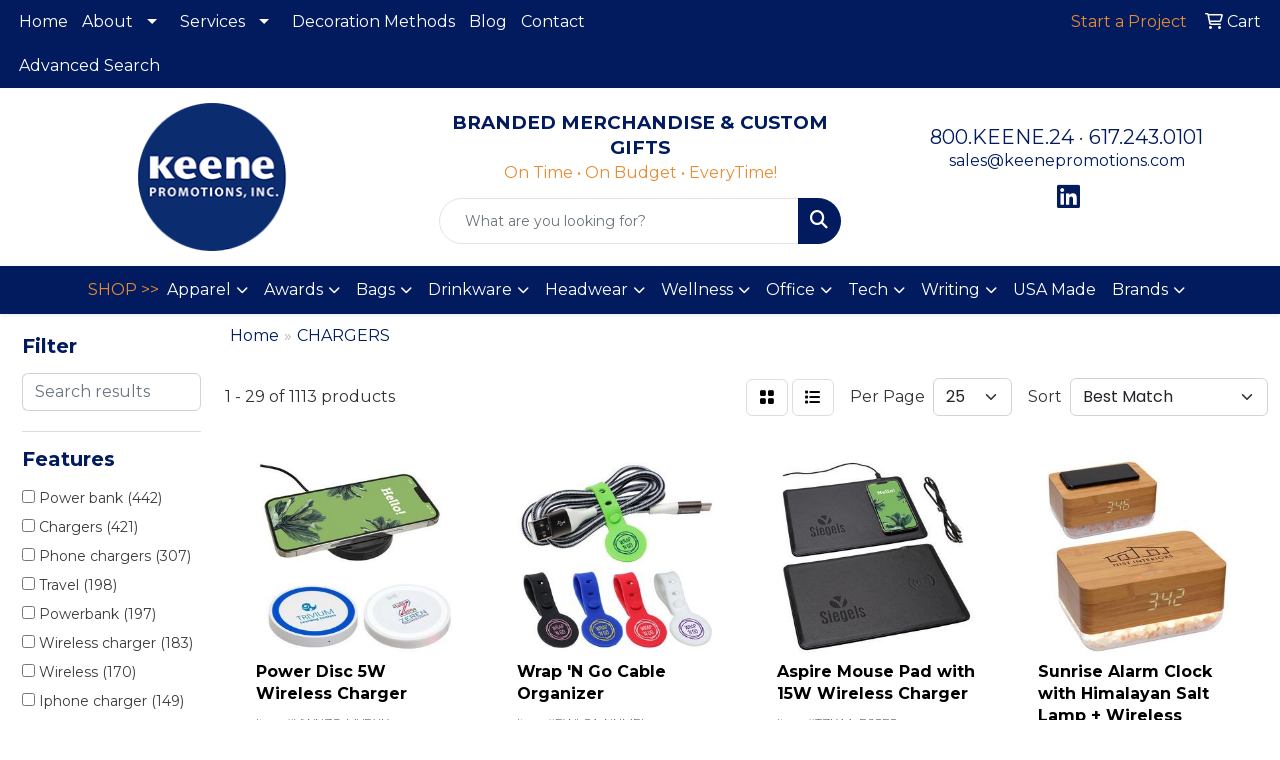

--- FILE ---
content_type: text/html
request_url: https://www.keenepromotions.com/ws/ws.dll/StartSrch?UID=1537&WENavID=16613625
body_size: 14400
content:
<!DOCTYPE html>
<html lang="en"><head>
<meta charset="utf-8">
<meta http-equiv="X-UA-Compatible" content="IE=edge">
<meta name="viewport" content="width=device-width, initial-scale=1">
<!-- The above 3 meta tags *must* come first in the head; any other head content must come *after* these tags -->


<link href="/distsite/styles/8/css/bootstrap.min.css" rel="stylesheet" />
<link href="https://fonts.googleapis.com/css?family=Open+Sans:400,600|Oswald:400,600" rel="stylesheet">
<link href="/distsite/styles/8/css/owl.carousel.min.css" rel="stylesheet">
<link href="/distsite/styles/8/css/nouislider.css" rel="stylesheet">
<!--<link href="/distsite/styles/8/css/menu.css" rel="stylesheet"/>-->
<link href="/distsite/styles/8/css/flexslider.css" rel="stylesheet">
<link href="/distsite/styles/8/css/all.min.css" rel="stylesheet">
<link href="/distsite/styles/8/css/slick/slick.css" rel="stylesheet"/>
<link href="/distsite/styles/8/css/lightbox/lightbox.css" rel="stylesheet"  />
<link href="/distsite/styles/8/css/yamm.css" rel="stylesheet" />
<!-- Custom styles for this theme -->
<link href="/we/we.dll/StyleSheet?UN=1537&Type=WETheme&TS=C45999.5764236111" rel="stylesheet">
<!-- Custom styles for this theme -->
<link href="/we/we.dll/StyleSheet?UN=1537&Type=WETheme-PS&TS=C45999.5764236111" rel="stylesheet">
<style>
body {color: #333 !important;}
#header-inner > div > div {align-items: center !important;}
.header-eight #logo img {margin-top: 0; max-height: 148px;}
.header-eight #header-text p {text-transform: none;margin-bottom: 13px;}
#ftlogo > a > img {max-height: 100px; margin-bottom: 13px;}
#social {margin-top: 10px;}
h1, h2, h3, h4, h5, h6 {font-weight: bold !important;}
#blogs {margin-top: 20px;}
#featured-collection-2 > div {padding: 0; margin: 0;}
#featured-collection-2 {padding: 30px 0 0 0;}
@media (min-width: 768px) {
#header-inner { padding: 15px 0px}
}
</style>

<link href="https://fonts.googleapis.com/css2?family=Montserrat:wght@100;200;300;400;500;600;700;800;900&display=swap" rel="stylesheet">
<style>
@keyframes fadeInUp{0%{opacity:0;transform:translateY(50%)}100%{opacity:1;transform:translateY(0)}}

.f-down,.f-up{opacity:0;transform:translateX(50%)} 

.fade-in-down,.fade-in-up{
animation-duration:.85s; 
animation-fill-mode:forwards; 
animation-iteration-count:1;
animation-timing-function:ease-in; 
}

.fade-in-up{animation-name:fadeInUp}

body {font-family: 'Montserrat', sans-serif; color: #333 !important;}
h1, h2, h3, h4, h5, h6 {text-transform: Capitalize !important; font-weight: 700;}
#header-inner > div > div {align-items: center !important;}
#header-text {text-transform: none;}
#social {margin-top: 10px;}
#featured-collection-1 > div > div > h3 {display: none;}
@media (min-width: 992px) {
.carousel-item {height: 589px;}
}


  }
}
</style>


<style>
@media (min-width: 768px) {
.modal-dialog {
    width: 600px;
    margin: 10% auto;
}
}
</style>

<!-- HTML5 shim and Respond.js for IE8 support of HTML5 elements and media queries -->
<!--[if lt IE 9]>
      <script src="https://oss.maxcdn.com/html5shiv/3.7.3/html5shiv.min.js"></script>
      <script src="https://oss.maxcdn.com/respond/1.4.2/respond.min.js"></script>
    <![endif]-->

</head>

<body style="background:#fff;">


  <!-- Slide-Out Menu -->
  <div id="filter-menu" class="filter-menu">
    <button id="close-menu" class="btn-close"></button>
    <div class="menu-content">
      
<aside class="filter-sidebar">



<div class="filter-section first">
	<h2>Filter</h2>
	 <div class="input-group mb-3">
	 <input type="text" style="border-right:0;" placeholder="Search results" class="form-control text-search-within-results" name="SearchWithinResults" value="" maxlength="100" onkeyup="HandleTextFilter(event);">
	  <label class="input-group-text" style="background-color:#fff;"><a  style="display:none;" href="javascript:void(0);" class="remove-filter" data-toggle="tooltip" title="Clear" onclick="ClearTextFilter();"><i class="far fa-times" aria-hidden="true"></i> <span class="fa-sr-only">x</span></a></label>
	</div>
</div>

<a href="javascript:void(0);" class="clear-filters"  style="display:none;" onclick="ClearDrillDown();">Clear all filters</a>

<div class="filter-section"  style="display:none;">
	<h2>Categories</h2>

	<div class="filter-list">

	 

		<!-- wrapper for more filters -->
        <div class="show-filter">

		</div><!-- showfilters -->

	</div>

		<a href="#" class="show-more"  style="display:none;" >Show more</a>
</div>


<div class="filter-section" >
	<h2>Features</h2>

		<div class="filter-list">

	  		<div class="checkbox"><label><input class="filtercheckbox" type="checkbox" name="2|Power bank" ><span> Power bank (442)</span></label></div><div class="checkbox"><label><input class="filtercheckbox" type="checkbox" name="2|Chargers" ><span> Chargers (421)</span></label></div><div class="checkbox"><label><input class="filtercheckbox" type="checkbox" name="2|Phone chargers" ><span> Phone chargers (307)</span></label></div><div class="checkbox"><label><input class="filtercheckbox" type="checkbox" name="2|Travel" ><span> Travel (198)</span></label></div><div class="checkbox"><label><input class="filtercheckbox" type="checkbox" name="2|Powerbank" ><span> Powerbank (197)</span></label></div><div class="checkbox"><label><input class="filtercheckbox" type="checkbox" name="2|Wireless charger" ><span> Wireless charger (183)</span></label></div><div class="checkbox"><label><input class="filtercheckbox" type="checkbox" name="2|Wireless" ><span> Wireless (170)</span></label></div><div class="checkbox"><label><input class="filtercheckbox" type="checkbox" name="2|Iphone charger" ><span> Iphone charger (149)</span></label></div><div class="checkbox"><label><input class="filtercheckbox" type="checkbox" name="2|Tech" ><span> Tech (148)</span></label></div><div class="checkbox"><label><input class="filtercheckbox" type="checkbox" name="2|Portable" ><span> Portable (147)</span></label></div><div class="show-filter"><div class="checkbox"><label><input class="filtercheckbox" type="checkbox" name="2|Battery pack" ><span> Battery pack (138)</span></label></div><div class="checkbox"><label><input class="filtercheckbox" type="checkbox" name="2|Battery recharger" ><span> Battery recharger (132)</span></label></div><div class="checkbox"><label><input class="filtercheckbox" type="checkbox" name="2|Charging" ><span> Charging (132)</span></label></div><div class="checkbox"><label><input class="filtercheckbox" type="checkbox" name="2|Phone battery" ><span> Phone battery (129)</span></label></div><div class="checkbox"><label><input class="filtercheckbox" type="checkbox" name="2|Power source" ><span> Power source (129)</span></label></div><div class="checkbox"><label><input class="filtercheckbox" type="checkbox" name="2|Rechargeable" ><span> Rechargeable (126)</span></label></div><div class="checkbox"><label><input class="filtercheckbox" type="checkbox" name="2|Custom power bank" ><span> Custom power bank (124)</span></label></div><div class="checkbox"><label><input class="filtercheckbox" type="checkbox" name="2|Phone" ><span> Phone (120)</span></label></div><div class="checkbox"><label><input class="filtercheckbox" type="checkbox" name="2|Qi" ><span> Qi (119)</span></label></div><div class="checkbox"><label><input class="filtercheckbox" type="checkbox" name="2|Technology" ><span> Technology (114)</span></label></div><div class="checkbox"><label><input class="filtercheckbox" type="checkbox" name="2|Usb" ><span> Usb (108)</span></label></div><div class="checkbox"><label><input class="filtercheckbox" type="checkbox" name="2|Emergency battery charger" ><span> Emergency battery charger (100)</span></label></div><div class="checkbox"><label><input class="filtercheckbox" type="checkbox" name="2|Android" ><span> Android (97)</span></label></div><div class="checkbox"><label><input class="filtercheckbox" type="checkbox" name="2|Wireless charging pad" ><span> Wireless charging pad (96)</span></label></div><div class="checkbox"><label><input class="filtercheckbox" type="checkbox" name="2|Battery" ><span> Battery (89)</span></label></div><div class="checkbox"><label><input class="filtercheckbox" type="checkbox" name="2|Qi charger" ><span> Qi charger (86)</span></label></div><div class="checkbox"><label><input class="filtercheckbox" type="checkbox" name="2|Mobile" ><span> Mobile (79)</span></label></div><div class="checkbox"><label><input class="filtercheckbox" type="checkbox" name="2|Charge" ><span> Charge (74)</span></label></div><div class="checkbox"><label><input class="filtercheckbox" type="checkbox" name="2|Office" ><span> Office (66)</span></label></div><div class="checkbox"><label><input class="filtercheckbox" type="checkbox" name="2|Wireless phone charger" ><span> Wireless phone charger (62)</span></label></div><div class="checkbox"><label><input class="filtercheckbox" type="checkbox" name="2|Power" ><span> Power (60)</span></label></div><div class="checkbox"><label><input class="filtercheckbox" type="checkbox" name="2|Customized wireless charger" ><span> Customized wireless charger (59)</span></label></div><div class="checkbox"><label><input class="filtercheckbox" type="checkbox" name="2|Phone charger wireless" ><span> Phone charger wireless (58)</span></label></div><div class="checkbox"><label><input class="filtercheckbox" type="checkbox" name="2|Large imprint wireless charger" ><span> Large imprint wireless charger (55)</span></label></div><div class="checkbox"><label><input class="filtercheckbox" type="checkbox" name="2|Iphone" ><span> Iphone (54)</span></label></div><div class="checkbox"><label><input class="filtercheckbox" type="checkbox" name="2|Power pack" ><span> Power pack (53)</span></label></div><div class="checkbox"><label><input class="filtercheckbox" type="checkbox" name="2|Cable" ><span> Cable (52)</span></label></div><div class="checkbox"><label><input class="filtercheckbox" type="checkbox" name="2|Wall charger" ><span> Wall charger (51)</span></label></div><div class="checkbox"><label><input class="filtercheckbox" type="checkbox" name="2|Recharge" ><span> Recharge (49)</span></label></div><div class="checkbox"><label><input class="filtercheckbox" type="checkbox" name="2|Portable charger" ><span> Portable charger (47)</span></label></div><div class="checkbox"><label><input class="filtercheckbox" type="checkbox" name="2|Tablet" ><span> Tablet (47)</span></label></div><div class="checkbox"><label><input class="filtercheckbox" type="checkbox" name="2|Charging cable" ><span> Charging cable (46)</span></label></div><div class="checkbox"><label><input class="filtercheckbox" type="checkbox" name="2|Magsafe" ><span> Magsafe (40)</span></label></div><div class="checkbox"><label><input class="filtercheckbox" type="checkbox" name="2|Home" ><span> Home (39)</span></label></div><div class="checkbox"><label><input class="filtercheckbox" type="checkbox" name="2|Phone adapter" ><span> Phone adapter (37)</span></label></div><div class="checkbox"><label><input class="filtercheckbox" type="checkbox" name="2|Apple-compatible" ><span> Apple-compatible (36)</span></label></div><div class="checkbox"><label><input class="filtercheckbox" type="checkbox" name="2|Charging pad" ><span> Charging pad (36)</span></label></div><div class="checkbox"><label><input class="filtercheckbox" type="checkbox" name="2|Electronics" ><span> Electronics (34)</span></label></div><div class="checkbox"><label><input class="filtercheckbox" type="checkbox" name="2|Emergency" ><span> Emergency (34)</span></label></div><div class="checkbox"><label><input class="filtercheckbox" type="checkbox" name="2|Gift" ><span> Gift (33)</span></label></div></div>

			<!-- wrapper for more filters -->
			<div class="show-filter">

			</div><!-- showfilters -->
 		</div>
		<a href="#" class="show-more"  >Show more</a>


</div>


<div class="filter-section" >
	<h2>Colors</h2>

		<div class="filter-list">

		  	<div class="checkbox"><label><input class="filtercheckbox" type="checkbox" name="1|Black" ><span> Black (593)</span></label></div><div class="checkbox"><label><input class="filtercheckbox" type="checkbox" name="1|White" ><span> White (455)</span></label></div><div class="checkbox"><label><input class="filtercheckbox" type="checkbox" name="1|Blue" ><span> Blue (93)</span></label></div><div class="checkbox"><label><input class="filtercheckbox" type="checkbox" name="1|Red" ><span> Red (74)</span></label></div><div class="checkbox"><label><input class="filtercheckbox" type="checkbox" name="1|Silver" ><span> Silver (52)</span></label></div><div class="checkbox"><label><input class="filtercheckbox" type="checkbox" name="1|Gray" ><span> Gray (49)</span></label></div><div class="checkbox"><label><input class="filtercheckbox" type="checkbox" name="1|Bamboo" ><span> Bamboo (27)</span></label></div><div class="checkbox"><label><input class="filtercheckbox" type="checkbox" name="1|Orange" ><span> Orange (17)</span></label></div><div class="checkbox"><label><input class="filtercheckbox" type="checkbox" name="1|Green" ><span> Green (12)</span></label></div><div class="checkbox"><label><input class="filtercheckbox" type="checkbox" name="1|Clear" ><span> Clear (11)</span></label></div><div class="show-filter"><div class="checkbox"><label><input class="filtercheckbox" type="checkbox" name="1|Lime green" ><span> Lime green (11)</span></label></div><div class="checkbox"><label><input class="filtercheckbox" type="checkbox" name="1|Navy blue" ><span> Navy blue (11)</span></label></div><div class="checkbox"><label><input class="filtercheckbox" type="checkbox" name="1|Black/gray" ><span> Black/gray (10)</span></label></div><div class="checkbox"><label><input class="filtercheckbox" type="checkbox" name="1|Natural" ><span> Natural (10)</span></label></div><div class="checkbox"><label><input class="filtercheckbox" type="checkbox" name="1|Royal blue" ><span> Royal blue (9)</span></label></div><div class="checkbox"><label><input class="filtercheckbox" type="checkbox" name="1|Tan" ><span> Tan (9)</span></label></div><div class="checkbox"><label><input class="filtercheckbox" type="checkbox" name="1|Lime" ><span> Lime (8)</span></label></div><div class="checkbox"><label><input class="filtercheckbox" type="checkbox" name="1|Red/white" ><span> Red/white (8)</span></label></div><div class="checkbox"><label><input class="filtercheckbox" type="checkbox" name="1|Gunmetal" ><span> Gunmetal (7)</span></label></div><div class="checkbox"><label><input class="filtercheckbox" type="checkbox" name="1|Purple" ><span> Purple (6)</span></label></div><div class="checkbox"><label><input class="filtercheckbox" type="checkbox" name="1|Sorrell brown" ><span> Sorrell brown (6)</span></label></div><div class="checkbox"><label><input class="filtercheckbox" type="checkbox" name="1|Yellow" ><span> Yellow (6)</span></label></div><div class="checkbox"><label><input class="filtercheckbox" type="checkbox" name="1|Abbey" ><span> Abbey (5)</span></label></div><div class="checkbox"><label><input class="filtercheckbox" type="checkbox" name="1|Gold" ><span> Gold (5)</span></label></div><div class="checkbox"><label><input class="filtercheckbox" type="checkbox" name="1|Lime green/white" ><span> Lime green/white (5)</span></label></div><div class="checkbox"><label><input class="filtercheckbox" type="checkbox" name="1|Navy" ><span> Navy (5)</span></label></div><div class="checkbox"><label><input class="filtercheckbox" type="checkbox" name="1|Wood" ><span> Wood (5)</span></label></div><div class="checkbox"><label><input class="filtercheckbox" type="checkbox" name="1|Black/silver" ><span> Black/silver (4)</span></label></div><div class="checkbox"><label><input class="filtercheckbox" type="checkbox" name="1|Brown" ><span> Brown (4)</span></label></div><div class="checkbox"><label><input class="filtercheckbox" type="checkbox" name="1|Charcoal heather gray" ><span> Charcoal heather gray (4)</span></label></div><div class="checkbox"><label><input class="filtercheckbox" type="checkbox" name="1|Cool gray" ><span> Cool gray (4)</span></label></div><div class="checkbox"><label><input class="filtercheckbox" type="checkbox" name="1|Muddy waters" ><span> Muddy waters (4)</span></label></div><div class="checkbox"><label><input class="filtercheckbox" type="checkbox" name="1|Orange/white" ><span> Orange/white (4)</span></label></div><div class="checkbox"><label><input class="filtercheckbox" type="checkbox" name="1|Royal" ><span> Royal (4)</span></label></div><div class="checkbox"><label><input class="filtercheckbox" type="checkbox" name="1|Royal blue/white" ><span> Royal blue/white (4)</span></label></div><div class="checkbox"><label><input class="filtercheckbox" type="checkbox" name="1|2in1 plug" ><span> 2in1 plug (3)</span></label></div><div class="checkbox"><label><input class="filtercheckbox" type="checkbox" name="1|Bamboo brown" ><span> Bamboo brown (3)</span></label></div><div class="checkbox"><label><input class="filtercheckbox" type="checkbox" name="1|Beige" ><span> Beige (3)</span></label></div><div class="checkbox"><label><input class="filtercheckbox" type="checkbox" name="1|Black scx card" ><span> Black scx card (3)</span></label></div><div class="checkbox"><label><input class="filtercheckbox" type="checkbox" name="1|Black/white" ><span> Black/white (3)</span></label></div><div class="checkbox"><label><input class="filtercheckbox" type="checkbox" name="1|Blue/silver" ><span> Blue/silver (3)</span></label></div><div class="checkbox"><label><input class="filtercheckbox" type="checkbox" name="1|Blue/white" ><span> Blue/white (3)</span></label></div><div class="checkbox"><label><input class="filtercheckbox" type="checkbox" name="1|Charcoal" ><span> Charcoal (3)</span></label></div><div class="checkbox"><label><input class="filtercheckbox" type="checkbox" name="1|Custom col" ><span> Custom col (3)</span></label></div><div class="checkbox"><label><input class="filtercheckbox" type="checkbox" name="1|Custom col card" ><span> Custom col card (3)</span></label></div><div class="checkbox"><label><input class="filtercheckbox" type="checkbox" name="1|Dark gray" ><span> Dark gray (3)</span></label></div><div class="checkbox"><label><input class="filtercheckbox" type="checkbox" name="1|Pink" ><span> Pink (3)</span></label></div><div class="checkbox"><label><input class="filtercheckbox" type="checkbox" name="1|Sandstone cream" ><span> Sandstone cream (3)</span></label></div><div class="checkbox"><label><input class="filtercheckbox" type="checkbox" name="1|Timberwolf" ><span> Timberwolf (3)</span></label></div><div class="checkbox"><label><input class="filtercheckbox" type="checkbox" name="1|Usb" ><span> Usb (3)</span></label></div></div>


			<!-- wrapper for more filters -->
			<div class="show-filter">

			</div><!-- showfilters -->

		  </div>

		<a href="#" class="show-more"  >Show more</a>
</div>


<div class="filter-section"  >
	<h2>Price Range</h2>
	<div class="filter-price-wrap">
		<div class="filter-price-inner">
			<div class="input-group">
				<span class="input-group-text input-group-text-white">$</span>
				<input type="text" class="form-control form-control-sm filter-min-prices" name="min-prices" value="" placeholder="Min" onkeyup="HandlePriceFilter(event);">
			</div>
			<div class="input-group">
				<span class="input-group-text input-group-text-white">$</span>
				<input type="text" class="form-control form-control-sm filter-max-prices" name="max-prices" value="" placeholder="Max" onkeyup="HandlePriceFilter(event);">
			</div>
		</div>
		<a href="javascript:void(0)" onclick="SetPriceFilter();" ><i class="fa-solid fa-chevron-right"></i></a>
	</div>
</div>

<div class="filter-section"   >
	<h2>Quantity</h2>
	<div class="filter-price-wrap mb-2">
		<input type="text" class="form-control form-control-sm filter-quantity" value="" placeholder="Qty" onkeyup="HandleQuantityFilter(event);">
		<a href="javascript:void(0)" onclick="SetQuantityFilter();"><i class="fa-solid fa-chevron-right"></i></a>
	</div>
</div>




	</aside>

    </div>
</div>




	<div class="container-fluid">
		<div class="row">

			<div class="col-md-3 col-lg-2">
        <div class="d-none d-md-block">
          <div id="desktop-filter">
            
<aside class="filter-sidebar">



<div class="filter-section first">
	<h2>Filter</h2>
	 <div class="input-group mb-3">
	 <input type="text" style="border-right:0;" placeholder="Search results" class="form-control text-search-within-results" name="SearchWithinResults" value="" maxlength="100" onkeyup="HandleTextFilter(event);">
	  <label class="input-group-text" style="background-color:#fff;"><a  style="display:none;" href="javascript:void(0);" class="remove-filter" data-toggle="tooltip" title="Clear" onclick="ClearTextFilter();"><i class="far fa-times" aria-hidden="true"></i> <span class="fa-sr-only">x</span></a></label>
	</div>
</div>

<a href="javascript:void(0);" class="clear-filters"  style="display:none;" onclick="ClearDrillDown();">Clear all filters</a>

<div class="filter-section"  style="display:none;">
	<h2>Categories</h2>

	<div class="filter-list">

	 

		<!-- wrapper for more filters -->
        <div class="show-filter">

		</div><!-- showfilters -->

	</div>

		<a href="#" class="show-more"  style="display:none;" >Show more</a>
</div>


<div class="filter-section" >
	<h2>Features</h2>

		<div class="filter-list">

	  		<div class="checkbox"><label><input class="filtercheckbox" type="checkbox" name="2|Power bank" ><span> Power bank (442)</span></label></div><div class="checkbox"><label><input class="filtercheckbox" type="checkbox" name="2|Chargers" ><span> Chargers (421)</span></label></div><div class="checkbox"><label><input class="filtercheckbox" type="checkbox" name="2|Phone chargers" ><span> Phone chargers (307)</span></label></div><div class="checkbox"><label><input class="filtercheckbox" type="checkbox" name="2|Travel" ><span> Travel (198)</span></label></div><div class="checkbox"><label><input class="filtercheckbox" type="checkbox" name="2|Powerbank" ><span> Powerbank (197)</span></label></div><div class="checkbox"><label><input class="filtercheckbox" type="checkbox" name="2|Wireless charger" ><span> Wireless charger (183)</span></label></div><div class="checkbox"><label><input class="filtercheckbox" type="checkbox" name="2|Wireless" ><span> Wireless (170)</span></label></div><div class="checkbox"><label><input class="filtercheckbox" type="checkbox" name="2|Iphone charger" ><span> Iphone charger (149)</span></label></div><div class="checkbox"><label><input class="filtercheckbox" type="checkbox" name="2|Tech" ><span> Tech (148)</span></label></div><div class="checkbox"><label><input class="filtercheckbox" type="checkbox" name="2|Portable" ><span> Portable (147)</span></label></div><div class="show-filter"><div class="checkbox"><label><input class="filtercheckbox" type="checkbox" name="2|Battery pack" ><span> Battery pack (138)</span></label></div><div class="checkbox"><label><input class="filtercheckbox" type="checkbox" name="2|Battery recharger" ><span> Battery recharger (132)</span></label></div><div class="checkbox"><label><input class="filtercheckbox" type="checkbox" name="2|Charging" ><span> Charging (132)</span></label></div><div class="checkbox"><label><input class="filtercheckbox" type="checkbox" name="2|Phone battery" ><span> Phone battery (129)</span></label></div><div class="checkbox"><label><input class="filtercheckbox" type="checkbox" name="2|Power source" ><span> Power source (129)</span></label></div><div class="checkbox"><label><input class="filtercheckbox" type="checkbox" name="2|Rechargeable" ><span> Rechargeable (126)</span></label></div><div class="checkbox"><label><input class="filtercheckbox" type="checkbox" name="2|Custom power bank" ><span> Custom power bank (124)</span></label></div><div class="checkbox"><label><input class="filtercheckbox" type="checkbox" name="2|Phone" ><span> Phone (120)</span></label></div><div class="checkbox"><label><input class="filtercheckbox" type="checkbox" name="2|Qi" ><span> Qi (119)</span></label></div><div class="checkbox"><label><input class="filtercheckbox" type="checkbox" name="2|Technology" ><span> Technology (114)</span></label></div><div class="checkbox"><label><input class="filtercheckbox" type="checkbox" name="2|Usb" ><span> Usb (108)</span></label></div><div class="checkbox"><label><input class="filtercheckbox" type="checkbox" name="2|Emergency battery charger" ><span> Emergency battery charger (100)</span></label></div><div class="checkbox"><label><input class="filtercheckbox" type="checkbox" name="2|Android" ><span> Android (97)</span></label></div><div class="checkbox"><label><input class="filtercheckbox" type="checkbox" name="2|Wireless charging pad" ><span> Wireless charging pad (96)</span></label></div><div class="checkbox"><label><input class="filtercheckbox" type="checkbox" name="2|Battery" ><span> Battery (89)</span></label></div><div class="checkbox"><label><input class="filtercheckbox" type="checkbox" name="2|Qi charger" ><span> Qi charger (86)</span></label></div><div class="checkbox"><label><input class="filtercheckbox" type="checkbox" name="2|Mobile" ><span> Mobile (79)</span></label></div><div class="checkbox"><label><input class="filtercheckbox" type="checkbox" name="2|Charge" ><span> Charge (74)</span></label></div><div class="checkbox"><label><input class="filtercheckbox" type="checkbox" name="2|Office" ><span> Office (66)</span></label></div><div class="checkbox"><label><input class="filtercheckbox" type="checkbox" name="2|Wireless phone charger" ><span> Wireless phone charger (62)</span></label></div><div class="checkbox"><label><input class="filtercheckbox" type="checkbox" name="2|Power" ><span> Power (60)</span></label></div><div class="checkbox"><label><input class="filtercheckbox" type="checkbox" name="2|Customized wireless charger" ><span> Customized wireless charger (59)</span></label></div><div class="checkbox"><label><input class="filtercheckbox" type="checkbox" name="2|Phone charger wireless" ><span> Phone charger wireless (58)</span></label></div><div class="checkbox"><label><input class="filtercheckbox" type="checkbox" name="2|Large imprint wireless charger" ><span> Large imprint wireless charger (55)</span></label></div><div class="checkbox"><label><input class="filtercheckbox" type="checkbox" name="2|Iphone" ><span> Iphone (54)</span></label></div><div class="checkbox"><label><input class="filtercheckbox" type="checkbox" name="2|Power pack" ><span> Power pack (53)</span></label></div><div class="checkbox"><label><input class="filtercheckbox" type="checkbox" name="2|Cable" ><span> Cable (52)</span></label></div><div class="checkbox"><label><input class="filtercheckbox" type="checkbox" name="2|Wall charger" ><span> Wall charger (51)</span></label></div><div class="checkbox"><label><input class="filtercheckbox" type="checkbox" name="2|Recharge" ><span> Recharge (49)</span></label></div><div class="checkbox"><label><input class="filtercheckbox" type="checkbox" name="2|Portable charger" ><span> Portable charger (47)</span></label></div><div class="checkbox"><label><input class="filtercheckbox" type="checkbox" name="2|Tablet" ><span> Tablet (47)</span></label></div><div class="checkbox"><label><input class="filtercheckbox" type="checkbox" name="2|Charging cable" ><span> Charging cable (46)</span></label></div><div class="checkbox"><label><input class="filtercheckbox" type="checkbox" name="2|Magsafe" ><span> Magsafe (40)</span></label></div><div class="checkbox"><label><input class="filtercheckbox" type="checkbox" name="2|Home" ><span> Home (39)</span></label></div><div class="checkbox"><label><input class="filtercheckbox" type="checkbox" name="2|Phone adapter" ><span> Phone adapter (37)</span></label></div><div class="checkbox"><label><input class="filtercheckbox" type="checkbox" name="2|Apple-compatible" ><span> Apple-compatible (36)</span></label></div><div class="checkbox"><label><input class="filtercheckbox" type="checkbox" name="2|Charging pad" ><span> Charging pad (36)</span></label></div><div class="checkbox"><label><input class="filtercheckbox" type="checkbox" name="2|Electronics" ><span> Electronics (34)</span></label></div><div class="checkbox"><label><input class="filtercheckbox" type="checkbox" name="2|Emergency" ><span> Emergency (34)</span></label></div><div class="checkbox"><label><input class="filtercheckbox" type="checkbox" name="2|Gift" ><span> Gift (33)</span></label></div></div>

			<!-- wrapper for more filters -->
			<div class="show-filter">

			</div><!-- showfilters -->
 		</div>
		<a href="#" class="show-more"  >Show more</a>


</div>


<div class="filter-section" >
	<h2>Colors</h2>

		<div class="filter-list">

		  	<div class="checkbox"><label><input class="filtercheckbox" type="checkbox" name="1|Black" ><span> Black (593)</span></label></div><div class="checkbox"><label><input class="filtercheckbox" type="checkbox" name="1|White" ><span> White (455)</span></label></div><div class="checkbox"><label><input class="filtercheckbox" type="checkbox" name="1|Blue" ><span> Blue (93)</span></label></div><div class="checkbox"><label><input class="filtercheckbox" type="checkbox" name="1|Red" ><span> Red (74)</span></label></div><div class="checkbox"><label><input class="filtercheckbox" type="checkbox" name="1|Silver" ><span> Silver (52)</span></label></div><div class="checkbox"><label><input class="filtercheckbox" type="checkbox" name="1|Gray" ><span> Gray (49)</span></label></div><div class="checkbox"><label><input class="filtercheckbox" type="checkbox" name="1|Bamboo" ><span> Bamboo (27)</span></label></div><div class="checkbox"><label><input class="filtercheckbox" type="checkbox" name="1|Orange" ><span> Orange (17)</span></label></div><div class="checkbox"><label><input class="filtercheckbox" type="checkbox" name="1|Green" ><span> Green (12)</span></label></div><div class="checkbox"><label><input class="filtercheckbox" type="checkbox" name="1|Clear" ><span> Clear (11)</span></label></div><div class="show-filter"><div class="checkbox"><label><input class="filtercheckbox" type="checkbox" name="1|Lime green" ><span> Lime green (11)</span></label></div><div class="checkbox"><label><input class="filtercheckbox" type="checkbox" name="1|Navy blue" ><span> Navy blue (11)</span></label></div><div class="checkbox"><label><input class="filtercheckbox" type="checkbox" name="1|Black/gray" ><span> Black/gray (10)</span></label></div><div class="checkbox"><label><input class="filtercheckbox" type="checkbox" name="1|Natural" ><span> Natural (10)</span></label></div><div class="checkbox"><label><input class="filtercheckbox" type="checkbox" name="1|Royal blue" ><span> Royal blue (9)</span></label></div><div class="checkbox"><label><input class="filtercheckbox" type="checkbox" name="1|Tan" ><span> Tan (9)</span></label></div><div class="checkbox"><label><input class="filtercheckbox" type="checkbox" name="1|Lime" ><span> Lime (8)</span></label></div><div class="checkbox"><label><input class="filtercheckbox" type="checkbox" name="1|Red/white" ><span> Red/white (8)</span></label></div><div class="checkbox"><label><input class="filtercheckbox" type="checkbox" name="1|Gunmetal" ><span> Gunmetal (7)</span></label></div><div class="checkbox"><label><input class="filtercheckbox" type="checkbox" name="1|Purple" ><span> Purple (6)</span></label></div><div class="checkbox"><label><input class="filtercheckbox" type="checkbox" name="1|Sorrell brown" ><span> Sorrell brown (6)</span></label></div><div class="checkbox"><label><input class="filtercheckbox" type="checkbox" name="1|Yellow" ><span> Yellow (6)</span></label></div><div class="checkbox"><label><input class="filtercheckbox" type="checkbox" name="1|Abbey" ><span> Abbey (5)</span></label></div><div class="checkbox"><label><input class="filtercheckbox" type="checkbox" name="1|Gold" ><span> Gold (5)</span></label></div><div class="checkbox"><label><input class="filtercheckbox" type="checkbox" name="1|Lime green/white" ><span> Lime green/white (5)</span></label></div><div class="checkbox"><label><input class="filtercheckbox" type="checkbox" name="1|Navy" ><span> Navy (5)</span></label></div><div class="checkbox"><label><input class="filtercheckbox" type="checkbox" name="1|Wood" ><span> Wood (5)</span></label></div><div class="checkbox"><label><input class="filtercheckbox" type="checkbox" name="1|Black/silver" ><span> Black/silver (4)</span></label></div><div class="checkbox"><label><input class="filtercheckbox" type="checkbox" name="1|Brown" ><span> Brown (4)</span></label></div><div class="checkbox"><label><input class="filtercheckbox" type="checkbox" name="1|Charcoal heather gray" ><span> Charcoal heather gray (4)</span></label></div><div class="checkbox"><label><input class="filtercheckbox" type="checkbox" name="1|Cool gray" ><span> Cool gray (4)</span></label></div><div class="checkbox"><label><input class="filtercheckbox" type="checkbox" name="1|Muddy waters" ><span> Muddy waters (4)</span></label></div><div class="checkbox"><label><input class="filtercheckbox" type="checkbox" name="1|Orange/white" ><span> Orange/white (4)</span></label></div><div class="checkbox"><label><input class="filtercheckbox" type="checkbox" name="1|Royal" ><span> Royal (4)</span></label></div><div class="checkbox"><label><input class="filtercheckbox" type="checkbox" name="1|Royal blue/white" ><span> Royal blue/white (4)</span></label></div><div class="checkbox"><label><input class="filtercheckbox" type="checkbox" name="1|2in1 plug" ><span> 2in1 plug (3)</span></label></div><div class="checkbox"><label><input class="filtercheckbox" type="checkbox" name="1|Bamboo brown" ><span> Bamboo brown (3)</span></label></div><div class="checkbox"><label><input class="filtercheckbox" type="checkbox" name="1|Beige" ><span> Beige (3)</span></label></div><div class="checkbox"><label><input class="filtercheckbox" type="checkbox" name="1|Black scx card" ><span> Black scx card (3)</span></label></div><div class="checkbox"><label><input class="filtercheckbox" type="checkbox" name="1|Black/white" ><span> Black/white (3)</span></label></div><div class="checkbox"><label><input class="filtercheckbox" type="checkbox" name="1|Blue/silver" ><span> Blue/silver (3)</span></label></div><div class="checkbox"><label><input class="filtercheckbox" type="checkbox" name="1|Blue/white" ><span> Blue/white (3)</span></label></div><div class="checkbox"><label><input class="filtercheckbox" type="checkbox" name="1|Charcoal" ><span> Charcoal (3)</span></label></div><div class="checkbox"><label><input class="filtercheckbox" type="checkbox" name="1|Custom col" ><span> Custom col (3)</span></label></div><div class="checkbox"><label><input class="filtercheckbox" type="checkbox" name="1|Custom col card" ><span> Custom col card (3)</span></label></div><div class="checkbox"><label><input class="filtercheckbox" type="checkbox" name="1|Dark gray" ><span> Dark gray (3)</span></label></div><div class="checkbox"><label><input class="filtercheckbox" type="checkbox" name="1|Pink" ><span> Pink (3)</span></label></div><div class="checkbox"><label><input class="filtercheckbox" type="checkbox" name="1|Sandstone cream" ><span> Sandstone cream (3)</span></label></div><div class="checkbox"><label><input class="filtercheckbox" type="checkbox" name="1|Timberwolf" ><span> Timberwolf (3)</span></label></div><div class="checkbox"><label><input class="filtercheckbox" type="checkbox" name="1|Usb" ><span> Usb (3)</span></label></div></div>


			<!-- wrapper for more filters -->
			<div class="show-filter">

			</div><!-- showfilters -->

		  </div>

		<a href="#" class="show-more"  >Show more</a>
</div>


<div class="filter-section"  >
	<h2>Price Range</h2>
	<div class="filter-price-wrap">
		<div class="filter-price-inner">
			<div class="input-group">
				<span class="input-group-text input-group-text-white">$</span>
				<input type="text" class="form-control form-control-sm filter-min-prices" name="min-prices" value="" placeholder="Min" onkeyup="HandlePriceFilter(event);">
			</div>
			<div class="input-group">
				<span class="input-group-text input-group-text-white">$</span>
				<input type="text" class="form-control form-control-sm filter-max-prices" name="max-prices" value="" placeholder="Max" onkeyup="HandlePriceFilter(event);">
			</div>
		</div>
		<a href="javascript:void(0)" onclick="SetPriceFilter();" ><i class="fa-solid fa-chevron-right"></i></a>
	</div>
</div>

<div class="filter-section"   >
	<h2>Quantity</h2>
	<div class="filter-price-wrap mb-2">
		<input type="text" class="form-control form-control-sm filter-quantity" value="" placeholder="Qty" onkeyup="HandleQuantityFilter(event);">
		<a href="javascript:void(0)" onclick="SetQuantityFilter();"><i class="fa-solid fa-chevron-right"></i></a>
	</div>
</div>




	</aside>

          </div>
        </div>
			</div>

			<div class="col-md-9 col-lg-10">
				

				<ol class="breadcrumb"  >
              		<li><a href="https://www.keenepromotions.com" target="_top">Home</a></li>
             	 	<li class="active">CHARGERS</li>
            	</ol>




				<div id="product-list-controls">

				
						<div class="d-flex align-items-center justify-content-between">
							<div class="d-none d-md-block me-3">
								1 - 29 of  1113 <span class="d-none d-lg-inline">products</span>
							</div>
					  
						  <!-- Right Aligned Controls -->
						  <div class="product-controls-right d-flex align-items-center">
       
              <button id="show-filter-button" class="btn btn-control d-block d-md-none"><i class="fa-solid fa-filter" aria-hidden="true"></i></button>

							
							<span class="me-3">
								<a href="/ws/ws.dll/StartSrch?UID=1537&WENavID=16613625&View=T&ST=26013118345452449252411395" class="btn btn-control grid" title="Change to Grid View"><i class="fa-solid fa-grid-2" aria-hidden="true"></i>  <span class="fa-sr-only">Grid</span></a>
								<a href="/ws/ws.dll/StartSrch?UID=1537&WENavID=16613625&View=L&ST=26013118345452449252411395" class="btn btn-control" title="Change to List View"><i class="fa-solid fa-list"></i> <span class="fa-sr-only">List</span></a>
							</span>
							
					  
							<!-- Number of Items Per Page -->
							<div class="me-2 d-none d-lg-block">
								<label>Per Page</label>
							</div>
							<div class="me-3 d-none d-md-block">
								<select class="form-select notranslate" onchange="GoToNewURL(this);" aria-label="Items per page">
									<option value="/ws/ws.dll/StartSrch?UID=1537&WENavID=16613625&ST=26013118345452449252411395&PPP=10" >10</option><option value="/ws/ws.dll/StartSrch?UID=1537&WENavID=16613625&ST=26013118345452449252411395&PPP=25" selected>25</option><option value="/ws/ws.dll/StartSrch?UID=1537&WENavID=16613625&ST=26013118345452449252411395&PPP=50" >50</option><option value="/ws/ws.dll/StartSrch?UID=1537&WENavID=16613625&ST=26013118345452449252411395&PPP=100" >100</option><option value="/ws/ws.dll/StartSrch?UID=1537&WENavID=16613625&ST=26013118345452449252411395&PPP=250" >250</option>
								
								</select>
							</div>
					  
							<!-- Sort By -->
							<div class="d-none d-lg-block me-2">
								<label>Sort</label>
							</div>
							<div>
								<select class="form-select" onchange="GoToNewURL(this);">
									<option value="/ws/ws.dll/StartSrch?UID=1537&WENavID=16613625&Sort=0">Best Match</option><option value="/ws/ws.dll/StartSrch?UID=1537&WENavID=16613625&Sort=3">Most Popular</option><option value="/ws/ws.dll/StartSrch?UID=1537&WENavID=16613625&Sort=1">Price (Low to High)</option><option value="/ws/ws.dll/StartSrch?UID=1537&WENavID=16613625&Sort=2">Price (High to Low)</option>
								 </select>
							</div>
						  </div>
						</div>

			  </div>

				<!-- Product Results List -->
				<ul class="thumbnail-list"><a name="0" href="#" alt="Item 0"></a>
<li>
 <a href="https://www.keenepromotions.com/p/VWNZG-MYRXK/power-disc-5w-wireless-charger" target="_parent" alt="Power Disc 5W Wireless Charger">
 <div class="pr-list-grid">
		<img class="img-responsive" src="/ws/ws.dll/QPic?SN=60462&P=715917636&I=0&PX=300" alt="Power Disc 5W Wireless Charger">
		<p class="pr-name">Power Disc 5W Wireless Charger</p>
		<div class="pr-meta-row">
			<div class="product-reviews"  style="display:none;">
				<div class="rating-stars">
				<i class="fa-solid fa-star-sharp active" aria-hidden="true"></i><i class="fa-solid fa-star-sharp active" aria-hidden="true"></i><i class="fa-solid fa-star-sharp active" aria-hidden="true"></i><i class="fa-solid fa-star-sharp active" aria-hidden="true"></i><i class="fa-solid fa-star-sharp active" aria-hidden="true"></i>
				</div>
				<span class="rating-count">(2)</span>
			</div>
			
		</div>
		<p class="pr-number"  ><span class="notranslate">Item #VWNZG-MYRXK</span></p>
		<p class="pr-price"  ><span class="notranslate">$5.90</span> - <span class="notranslate">$6.75</span></p>
 </div>
 </a>
</li>
<a name="1" href="#" alt="Item 1"></a>
<li>
 <a href="https://www.keenepromotions.com/p/EWLCA-NNMEI/wrap-n-go-cable-organizer" target="_parent" alt="Wrap 'N Go Cable Organizer">
 <div class="pr-list-grid">
		<img class="img-responsive" src="/ws/ws.dll/QPic?SN=60462&P=386177400&I=0&PX=300" alt="Wrap 'N Go Cable Organizer">
		<p class="pr-name">Wrap 'N Go Cable Organizer</p>
		<div class="pr-meta-row">
			<div class="product-reviews"  style="display:none;">
				<div class="rating-stars">
				<i class="fa-solid fa-star-sharp" aria-hidden="true"></i><i class="fa-solid fa-star-sharp" aria-hidden="true"></i><i class="fa-solid fa-star-sharp" aria-hidden="true"></i><i class="fa-solid fa-star-sharp" aria-hidden="true"></i><i class="fa-solid fa-star-sharp" aria-hidden="true"></i>
				</div>
				<span class="rating-count">(0)</span>
			</div>
			
		</div>
		<p class="pr-number"  ><span class="notranslate">Item #EWLCA-NNMEI</span></p>
		<p class="pr-price"  ><span class="notranslate">$0.83</span> - <span class="notranslate">$1.00</span></p>
 </div>
 </a>
</li>
<a name="2" href="#" alt="Item 2"></a>
<li>
 <a href="https://www.keenepromotions.com/p/TZKAA-PJCFO/aspire-mouse-pad-with-15w-wireless-charger" target="_parent" alt="Aspire Mouse Pad with 15W Wireless Charger">
 <div class="pr-list-grid">
		<img class="img-responsive" src="/ws/ws.dll/QPic?SN=60462&P=927014320&I=0&PX=300" alt="Aspire Mouse Pad with 15W Wireless Charger">
		<p class="pr-name">Aspire Mouse Pad with 15W Wireless Charger</p>
		<div class="pr-meta-row">
			<div class="product-reviews"  style="display:none;">
				<div class="rating-stars">
				<i class="fa-solid fa-star-sharp" aria-hidden="true"></i><i class="fa-solid fa-star-sharp" aria-hidden="true"></i><i class="fa-solid fa-star-sharp" aria-hidden="true"></i><i class="fa-solid fa-star-sharp" aria-hidden="true"></i><i class="fa-solid fa-star-sharp" aria-hidden="true"></i>
				</div>
				<span class="rating-count">(0)</span>
			</div>
			
		</div>
		<p class="pr-number"  ><span class="notranslate">Item #TZKAA-PJCFO</span></p>
		<p class="pr-price"  ><span class="notranslate">$13.95</span> - <span class="notranslate">$16.45</span></p>
 </div>
 </a>
</li>
<a name="3" href="#" alt="Item 3"></a>
<li>
 <a href="https://www.keenepromotions.com/p/XCLVC-ONWRG/sunrise-alarm-clock-with-himalayan-salt-lamp--wireless-charger" target="_parent" alt="Sunrise Alarm Clock with Himalayan Salt Lamp + Wireless Charger">
 <div class="pr-list-grid">
		<img class="img-responsive" src="/ws/ws.dll/QPic?SN=60462&P=966641472&I=0&PX=300" alt="Sunrise Alarm Clock with Himalayan Salt Lamp + Wireless Charger">
		<p class="pr-name">Sunrise Alarm Clock with Himalayan Salt Lamp + Wireless Charger</p>
		<div class="pr-meta-row">
			<div class="product-reviews"  style="display:none;">
				<div class="rating-stars">
				<i class="fa-solid fa-star-sharp" aria-hidden="true"></i><i class="fa-solid fa-star-sharp" aria-hidden="true"></i><i class="fa-solid fa-star-sharp" aria-hidden="true"></i><i class="fa-solid fa-star-sharp" aria-hidden="true"></i><i class="fa-solid fa-star-sharp" aria-hidden="true"></i>
				</div>
				<span class="rating-count">(0)</span>
			</div>
			
		</div>
		<p class="pr-number"  ><span class="notranslate">Item #XCLVC-ONWRG</span></p>
		<p class="pr-price"  ><span class="notranslate">$30.75</span> - <span class="notranslate">$35.47</span></p>
 </div>
 </a>
</li>
<a name="4" href="#" alt="Item 4"></a>
<li>
 <a href="https://www.keenepromotions.com/p/ECNXG-PHURW/anker-powerwave-10w-stand-with-charger-black" target="_parent" alt="Anker® PowerWave 10W Stand with Charger - Black">
 <div class="pr-list-grid">
		<img class="img-responsive" src="/ws/ws.dll/QPic?SN=56940&P=396991656&I=0&PX=300" alt="Anker® PowerWave 10W Stand with Charger - Black">
		<p class="pr-name">Anker® PowerWave 10W Stand with Charger - Black</p>
		<div class="pr-meta-row">
			<div class="product-reviews"  style="display:none;">
				<div class="rating-stars">
				<i class="fa-solid fa-star-sharp" aria-hidden="true"></i><i class="fa-solid fa-star-sharp" aria-hidden="true"></i><i class="fa-solid fa-star-sharp" aria-hidden="true"></i><i class="fa-solid fa-star-sharp" aria-hidden="true"></i><i class="fa-solid fa-star-sharp" aria-hidden="true"></i>
				</div>
				<span class="rating-count">(0)</span>
			</div>
			
		</div>
		<p class="pr-number"  ><span class="notranslate">Item #ECNXG-PHURW</span></p>
		<p class="pr-price"  ><span class="notranslate">$46.74</span></p>
 </div>
 </a>
</li>
<a name="5" href="#" alt="Item 5"></a>
<li>
 <a href="https://www.keenepromotions.com/p/GCOBH-JSSPH/in-style-2200mah-power-bank" target="_parent" alt="In-Style - 2200mAh Power Bank">
 <div class="pr-list-grid">
		<img class="img-responsive" src="/ws/ws.dll/QPic?SN=60462&P=324441717&I=0&PX=300" alt="In-Style - 2200mAh Power Bank">
		<p class="pr-name">In-Style - 2200mAh Power Bank</p>
		<div class="pr-meta-row">
			<div class="product-reviews"  style="display:none;">
				<div class="rating-stars">
				<i class="fa-solid fa-star-sharp" aria-hidden="true"></i><i class="fa-solid fa-star-sharp" aria-hidden="true"></i><i class="fa-solid fa-star-sharp" aria-hidden="true"></i><i class="fa-solid fa-star-sharp" aria-hidden="true"></i><i class="fa-solid fa-star-sharp" aria-hidden="true"></i>
				</div>
				<span class="rating-count">(0)</span>
			</div>
			
		</div>
		<p class="pr-number"  ><span class="notranslate">Item #GCOBH-JSSPH</span></p>
		<p class="pr-price"  ><span class="notranslate">$7.35</span> - <span class="notranslate">$8.80</span></p>
 </div>
 </a>
</li>
<a name="6" href="#" alt="Item 6"></a>
<li>
 <a href="https://www.keenepromotions.com/p/IUHBB-PPPWT/daybreak-digital-alarm-clock-with-sunrise-simulation" target="_parent" alt="Daybreak Digital Alarm Clock with Sunrise Simulation">
 <div class="pr-list-grid">
		<img class="img-responsive" src="/ws/ws.dll/QPic?SN=60462&P=577129011&I=0&PX=300" alt="Daybreak Digital Alarm Clock with Sunrise Simulation">
		<p class="pr-name">Daybreak Digital Alarm Clock with Sunrise Simulation</p>
		<div class="pr-meta-row">
			<div class="product-reviews"  style="display:none;">
				<div class="rating-stars">
				<i class="fa-solid fa-star-sharp" aria-hidden="true"></i><i class="fa-solid fa-star-sharp" aria-hidden="true"></i><i class="fa-solid fa-star-sharp" aria-hidden="true"></i><i class="fa-solid fa-star-sharp" aria-hidden="true"></i><i class="fa-solid fa-star-sharp" aria-hidden="true"></i>
				</div>
				<span class="rating-count">(0)</span>
			</div>
			
		</div>
		<p class="pr-number"  ><span class="notranslate">Item #IUHBB-PPPWT</span></p>
		<p class="pr-price"  ><span class="notranslate">$21.00</span> - <span class="notranslate">$25.15</span></p>
 </div>
 </a>
</li>
<a name="7" href="#" alt="Item 7"></a>
<li>
 <a href="https://www.keenepromotions.com/p/ZUOVF-PGOIH/empire-bamboo-wireless-speaker-with-5w-wireless-charger" target="_parent" alt="Empire Bamboo Wireless Speaker with 5W Wireless Charger">
 <div class="pr-list-grid">
		<img class="img-responsive" src="/ws/ws.dll/QPic?SN=60462&P=196969775&I=0&PX=300" alt="Empire Bamboo Wireless Speaker with 5W Wireless Charger">
		<p class="pr-name">Empire Bamboo Wireless Speaker with 5W Wireless Charger</p>
		<div class="pr-meta-row">
			<div class="product-reviews"  style="display:none;">
				<div class="rating-stars">
				<i class="fa-solid fa-star-sharp" aria-hidden="true"></i><i class="fa-solid fa-star-sharp" aria-hidden="true"></i><i class="fa-solid fa-star-sharp" aria-hidden="true"></i><i class="fa-solid fa-star-sharp" aria-hidden="true"></i><i class="fa-solid fa-star-sharp" aria-hidden="true"></i>
				</div>
				<span class="rating-count">(0)</span>
			</div>
			
		</div>
		<p class="pr-number"  ><span class="notranslate">Item #ZUOVF-PGOIH</span></p>
		<p class="pr-price"  ><span class="notranslate">$25.55</span> - <span class="notranslate">$29.50</span></p>
 </div>
 </a>
</li>
<a name="8" href="#" alt="Item 8"></a>
<li>
 <a href="https://www.keenepromotions.com/p/BUOCG-RMPCK/fsc-bamboorpet-2000mah-mini-power-bank" target="_parent" alt="FSC® Bamboo/RPET 2000mAh Mini Power Bank">
 <div class="pr-list-grid">
		<img class="img-responsive" src="/ws/ws.dll/QPic?SN=60462&P=787989706&I=0&PX=300" alt="FSC® Bamboo/RPET 2000mAh Mini Power Bank">
		<p class="pr-name">FSC® Bamboo/RPET 2000mAh Mini Power Bank</p>
		<div class="pr-meta-row">
			<div class="product-reviews"  style="display:none;">
				<div class="rating-stars">
				<i class="fa-solid fa-star-sharp" aria-hidden="true"></i><i class="fa-solid fa-star-sharp" aria-hidden="true"></i><i class="fa-solid fa-star-sharp" aria-hidden="true"></i><i class="fa-solid fa-star-sharp" aria-hidden="true"></i><i class="fa-solid fa-star-sharp" aria-hidden="true"></i>
				</div>
				<span class="rating-count">(0)</span>
			</div>
			
		</div>
		<p class="pr-number"  ><span class="notranslate">Item #BUOCG-RMPCK</span></p>
		<p class="pr-price"  ><span class="notranslate">$7.75</span> - <span class="notranslate">$8.93</span></p>
 </div>
 </a>
</li>
<a name="9" href="#" alt="Item 9"></a>
<li>
 <a href="https://www.keenepromotions.com/p/AZJTF-PJCEP/magport-15w-magnetic-wireless-charging-pad" target="_parent" alt="Magport 15W Magnetic Wireless Charging Pad">
 <div class="pr-list-grid">
		<img class="img-responsive" src="/ws/ws.dll/QPic?SN=60462&P=537014295&I=0&PX=300" alt="Magport 15W Magnetic Wireless Charging Pad">
		<p class="pr-name">Magport 15W Magnetic Wireless Charging Pad</p>
		<div class="pr-meta-row">
			<div class="product-reviews"  style="display:none;">
				<div class="rating-stars">
				<i class="fa-solid fa-star-sharp" aria-hidden="true"></i><i class="fa-solid fa-star-sharp" aria-hidden="true"></i><i class="fa-solid fa-star-sharp" aria-hidden="true"></i><i class="fa-solid fa-star-sharp" aria-hidden="true"></i><i class="fa-solid fa-star-sharp" aria-hidden="true"></i>
				</div>
				<span class="rating-count">(0)</span>
			</div>
			
		</div>
		<p class="pr-number"  ><span class="notranslate">Item #AZJTF-PJCEP</span></p>
		<p class="pr-price"  ><span class="notranslate">$9.95</span> - <span class="notranslate">$11.53</span></p>
 </div>
 </a>
</li>
<a name="10" href="#" alt="Item 10"></a>
<li>
 <a href="https://www.keenepromotions.com/p/LYOUI-OBAVC/premier-10000mah-pd--qc-power-bank" target="_parent" alt="Premier 10000mAh PD + QC Power Bank">
 <div class="pr-list-grid">
		<img class="img-responsive" src="/ws/ws.dll/QPic?SN=60462&P=356415788&I=0&PX=300" alt="Premier 10000mAh PD + QC Power Bank">
		<p class="pr-name">Premier 10000mAh PD + QC Power Bank</p>
		<div class="pr-meta-row">
			<div class="product-reviews"  style="display:none;">
				<div class="rating-stars">
				<i class="fa-solid fa-star-sharp" aria-hidden="true"></i><i class="fa-solid fa-star-sharp" aria-hidden="true"></i><i class="fa-solid fa-star-sharp" aria-hidden="true"></i><i class="fa-solid fa-star-sharp" aria-hidden="true"></i><i class="fa-solid fa-star-sharp" aria-hidden="true"></i>
				</div>
				<span class="rating-count">(0)</span>
			</div>
			
		</div>
		<p class="pr-number"  ><span class="notranslate">Item #LYOUI-OBAVC</span></p>
		<p class="pr-price"  ><span class="notranslate">$22.95</span> - <span class="notranslate">$26.25</span></p>
 </div>
 </a>
</li>
<a name="11" href="#" alt="Item 11"></a>
<li>
 <a href="https://www.keenepromotions.com/p/GUHZD-PGNFT/archway-wireless-speaker-with-5w-wireless-charger--touch-light" target="_parent" alt="Archway Wireless Speaker with 5W Wireless Charger + Touch Light">
 <div class="pr-list-grid">
		<img class="img-responsive" src="/ws/ws.dll/QPic?SN=60462&P=576969033&I=0&PX=300" alt="Archway Wireless Speaker with 5W Wireless Charger + Touch Light">
		<p class="pr-name">Archway Wireless Speaker with 5W Wireless Charger + Touch Light</p>
		<div class="pr-meta-row">
			<div class="product-reviews"  style="display:none;">
				<div class="rating-stars">
				<i class="fa-solid fa-star-sharp" aria-hidden="true"></i><i class="fa-solid fa-star-sharp" aria-hidden="true"></i><i class="fa-solid fa-star-sharp" aria-hidden="true"></i><i class="fa-solid fa-star-sharp" aria-hidden="true"></i><i class="fa-solid fa-star-sharp" aria-hidden="true"></i>
				</div>
				<span class="rating-count">(0)</span>
			</div>
			
		</div>
		<p class="pr-number"  ><span class="notranslate">Item #GUHZD-PGNFT</span></p>
		<p class="pr-price"  ><span class="notranslate">$25.95</span> - <span class="notranslate">$29.95</span></p>
 </div>
 </a>
</li>
<a name="12" href="#" alt="Item 12"></a>
<li>
 <a href="https://www.keenepromotions.com/p/RYIXH-OZLZH/mystic-alarm-clock-with-wireless-speaker--wireless-charger" target="_parent" alt="Mystic Alarm Clock with Wireless Speaker &amp; Wireless Charger">
 <div class="pr-list-grid">
		<img class="img-responsive" src="/ws/ws.dll/QPic?SN=60462&P=786845157&I=0&PX=300" alt="Mystic Alarm Clock with Wireless Speaker &amp; Wireless Charger">
		<p class="pr-name">Mystic Alarm Clock with Wireless Speaker &amp; Wireless Charger</p>
		<div class="pr-meta-row">
			<div class="product-reviews"  style="display:none;">
				<div class="rating-stars">
				<i class="fa-solid fa-star-sharp" aria-hidden="true"></i><i class="fa-solid fa-star-sharp" aria-hidden="true"></i><i class="fa-solid fa-star-sharp" aria-hidden="true"></i><i class="fa-solid fa-star-sharp" aria-hidden="true"></i><i class="fa-solid fa-star-sharp" aria-hidden="true"></i>
				</div>
				<span class="rating-count">(0)</span>
			</div>
			
		</div>
		<p class="pr-number"  ><span class="notranslate">Item #RYIXH-OZLZH</span></p>
		<p class="pr-price"  ><span class="notranslate">$29.95</span> - <span class="notranslate">$34.55</span></p>
 </div>
 </a>
</li>
<a name="13" href="#" alt="Item 13"></a>
<li>
 <a href="https://www.keenepromotions.com/p/YUHZG-PGNFW/power-ring-15w-wirelesss-charger-with-ambient-light" target="_parent" alt="Power Ring 15W Wirelesss Charger with Ambient Light">
 <div class="pr-list-grid">
		<img class="img-responsive" src="/ws/ws.dll/QPic?SN=60462&P=776969036&I=0&PX=300" alt="Power Ring 15W Wirelesss Charger with Ambient Light">
		<p class="pr-name">Power Ring 15W Wirelesss Charger with Ambient Light</p>
		<div class="pr-meta-row">
			<div class="product-reviews"  style="display:none;">
				<div class="rating-stars">
				<i class="fa-solid fa-star-sharp" aria-hidden="true"></i><i class="fa-solid fa-star-sharp" aria-hidden="true"></i><i class="fa-solid fa-star-sharp" aria-hidden="true"></i><i class="fa-solid fa-star-sharp" aria-hidden="true"></i><i class="fa-solid fa-star-sharp" aria-hidden="true"></i>
				</div>
				<span class="rating-count">(0)</span>
			</div>
			
		</div>
		<p class="pr-number"  ><span class="notranslate">Item #YUHZG-PGNFW</span></p>
		<p class="pr-price"  ><span class="notranslate">$9.85</span> - <span class="notranslate">$11.50</span></p>
 </div>
 </a>
</li>
<a name="14" href="#" alt="Item 14"></a>
<li>
 <a href="https://www.keenepromotions.com/p/NYKUC-NZHVQ/ihub-super-fast-usb-c-18w-pd-car-charger" target="_parent" alt="ihub™ Super Fast USB-C 18W PD Car Charger">
 <div class="pr-list-grid">
		<img class="img-responsive" src="/ws/ws.dll/QPic?SN=60462&P=126385382&I=0&PX=300" alt="ihub™ Super Fast USB-C 18W PD Car Charger">
		<p class="pr-name">ihub™ Super Fast USB-C 18W PD Car Charger</p>
		<div class="pr-meta-row">
			<div class="product-reviews"  style="display:none;">
				<div class="rating-stars">
				<i class="fa-solid fa-star-sharp" aria-hidden="true"></i><i class="fa-solid fa-star-sharp" aria-hidden="true"></i><i class="fa-solid fa-star-sharp" aria-hidden="true"></i><i class="fa-solid fa-star-sharp" aria-hidden="true"></i><i class="fa-solid fa-star-sharp" aria-hidden="true"></i>
				</div>
				<span class="rating-count">(0)</span>
			</div>
			
		</div>
		<p class="pr-number"  ><span class="notranslate">Item #NYKUC-NZHVQ</span></p>
		<p class="pr-price"  ><span class="notranslate">$7.95</span> - <span class="notranslate">$9.30</span></p>
 </div>
 </a>
</li>
<a name="15" href="#" alt="Item 15"></a>
<li>
 <a href="https://www.keenepromotions.com/p/ECHCE-OHPGM/turbo-10w-magnetic-wireless-charger" target="_parent" alt="Turbo 10W Magnetic Wireless Charger">
 <div class="pr-list-grid">
		<img class="img-responsive" src="/ws/ws.dll/QPic?SN=60462&P=726531004&I=0&PX=300" alt="Turbo 10W Magnetic Wireless Charger">
		<p class="pr-name">Turbo 10W Magnetic Wireless Charger</p>
		<div class="pr-meta-row">
			<div class="product-reviews"  style="display:none;">
				<div class="rating-stars">
				<i class="fa-solid fa-star-sharp" aria-hidden="true"></i><i class="fa-solid fa-star-sharp" aria-hidden="true"></i><i class="fa-solid fa-star-sharp" aria-hidden="true"></i><i class="fa-solid fa-star-sharp" aria-hidden="true"></i><i class="fa-solid fa-star-sharp" aria-hidden="true"></i>
				</div>
				<span class="rating-count">(0)</span>
			</div>
			
		</div>
		<p class="pr-number"  ><span class="notranslate">Item #ECHCE-OHPGM</span></p>
		<p class="pr-price"  style="display:none;" ></p>
 </div>
 </a>
</li>
<a name="16" href="#" alt="Item 16"></a>
<li>
 <a href="https://www.keenepromotions.com/p/MAQYH-OTSGP/wheat-recycled-15w-magnetic-wireless-charging-dock" target="_parent" alt="Wheat Recycled 15w Magnetic Wireless Charging Dock">
 <div class="pr-list-grid">
		<img class="img-responsive" src="/ws/ws.dll/QPic?SN=61086&P=966743947&I=0&PX=300" alt="Wheat Recycled 15w Magnetic Wireless Charging Dock">
		<p class="pr-name">Wheat Recycled 15w Magnetic Wireless Charging Dock</p>
		<div class="pr-meta-row">
			<div class="product-reviews"  style="display:none;">
				<div class="rating-stars">
				<i class="fa-solid fa-star-sharp" aria-hidden="true"></i><i class="fa-solid fa-star-sharp" aria-hidden="true"></i><i class="fa-solid fa-star-sharp" aria-hidden="true"></i><i class="fa-solid fa-star-sharp" aria-hidden="true"></i><i class="fa-solid fa-star-sharp" aria-hidden="true"></i>
				</div>
				<span class="rating-count">(0)</span>
			</div>
			
		</div>
		<p class="pr-number"  ><span class="notranslate">Item #MAQYH-OTSGP</span></p>
		<p class="pr-price"  ><span class="notranslate">$11.50</span> - <span class="notranslate">$14.00</span></p>
 </div>
 </a>
</li>
<a name="17" href="#" alt="Item 17"></a>
<li>
 <a href="https://www.keenepromotions.com/p/JCMVJ-ODBTR/truman-wireless-charging-accessory-tray-medium-grey-heather" target="_parent" alt="Truman Wireless Charging Accessory Tray - Medium Grey Heather">
 <div class="pr-list-grid">
		<img class="img-responsive" src="/ws/ws.dll/QPic?SN=56940&P=506451579&I=0&PX=300" alt="Truman Wireless Charging Accessory Tray - Medium Grey Heather">
		<p class="pr-name">Truman Wireless Charging Accessory Tray - Medium Grey Heather</p>
		<div class="pr-meta-row">
			<div class="product-reviews"  style="display:none;">
				<div class="rating-stars">
				<i class="fa-solid fa-star-sharp" aria-hidden="true"></i><i class="fa-solid fa-star-sharp" aria-hidden="true"></i><i class="fa-solid fa-star-sharp" aria-hidden="true"></i><i class="fa-solid fa-star-sharp" aria-hidden="true"></i><i class="fa-solid fa-star-sharp" aria-hidden="true"></i>
				</div>
				<span class="rating-count">(0)</span>
			</div>
			
		</div>
		<p class="pr-number"  ><span class="notranslate">Item #JCMVJ-ODBTR</span></p>
		<p class="pr-price"  ><span class="notranslate">$64.98</span></p>
 </div>
 </a>
</li>
<a name="18" href="#" alt="Item 18"></a>
<li>
 <a href="https://www.keenepromotions.com/p/ZCNVE-PHUSO/auden-bamboo-wireless-charging-mouse-pad-bamboo" target="_parent" alt="Auden Bamboo Wireless Charging Mouse Pad - Bamboo">
 <div class="pr-list-grid">
		<img class="img-responsive" src="/ws/ws.dll/QPic?SN=56940&P=556991674&I=0&PX=300" alt="Auden Bamboo Wireless Charging Mouse Pad - Bamboo">
		<p class="pr-name">Auden Bamboo Wireless Charging Mouse Pad - Bamboo</p>
		<div class="pr-meta-row">
			<div class="product-reviews"  style="display:none;">
				<div class="rating-stars">
				<i class="fa-solid fa-star-sharp" aria-hidden="true"></i><i class="fa-solid fa-star-sharp" aria-hidden="true"></i><i class="fa-solid fa-star-sharp" aria-hidden="true"></i><i class="fa-solid fa-star-sharp" aria-hidden="true"></i><i class="fa-solid fa-star-sharp" aria-hidden="true"></i>
				</div>
				<span class="rating-count">(0)</span>
			</div>
			
		</div>
		<p class="pr-number"  ><span class="notranslate">Item #ZCNVE-PHUSO</span></p>
		<p class="pr-price"  ><span class="notranslate">$69.98</span> - <span class="notranslate">$97.22</span></p>
 </div>
 </a>
</li>
<a name="19" href="#" alt="Item 19"></a>
<li>
 <a href="https://www.keenepromotions.com/p/AALWA-NTNBO/side-kick-charging-cable-royal-blue" target="_parent" alt="Side Kick Charging Cable - Royal Blue">
 <div class="pr-list-grid">
		<img class="img-responsive" src="/ws/ws.dll/QPic?SN=56940&P=776283460&I=0&PX=300" alt="Side Kick Charging Cable - Royal Blue">
		<p class="pr-name">Side Kick Charging Cable - Royal Blue</p>
		<div class="pr-meta-row">
			<div class="product-reviews"  style="display:none;">
				<div class="rating-stars">
				<i class="fa-solid fa-star-sharp" aria-hidden="true"></i><i class="fa-solid fa-star-sharp" aria-hidden="true"></i><i class="fa-solid fa-star-sharp" aria-hidden="true"></i><i class="fa-solid fa-star-sharp" aria-hidden="true"></i><i class="fa-solid fa-star-sharp" aria-hidden="true"></i>
				</div>
				<span class="rating-count">(0)</span>
			</div>
			
		</div>
		<p class="pr-number"  ><span class="notranslate">Item #AALWA-NTNBO</span></p>
		<p class="pr-price"  ><span class="notranslate">$12.00</span></p>
 </div>
 </a>
</li>
<a name="20" href="#" alt="Item 20"></a>
<li>
 <a href="https://www.keenepromotions.com/p/JZKVF-PHJXV/pd-charging-gift-set" target="_parent" alt="PD Charging Gift Set">
 <div class="pr-list-grid">
		<img class="img-responsive" src="/ws/ws.dll/QPic?SN=60462&P=346984375&I=0&PX=300" alt="PD Charging Gift Set">
		<p class="pr-name">PD Charging Gift Set</p>
		<div class="pr-meta-row">
			<div class="product-reviews"  style="display:none;">
				<div class="rating-stars">
				<i class="fa-solid fa-star-sharp" aria-hidden="true"></i><i class="fa-solid fa-star-sharp" aria-hidden="true"></i><i class="fa-solid fa-star-sharp" aria-hidden="true"></i><i class="fa-solid fa-star-sharp" aria-hidden="true"></i><i class="fa-solid fa-star-sharp" aria-hidden="true"></i>
				</div>
				<span class="rating-count">(0)</span>
			</div>
			
		</div>
		<p class="pr-number"  ><span class="notranslate">Item #JZKVF-PHJXV</span></p>
		<p class="pr-price"  ><span class="notranslate">$24.15</span> - <span class="notranslate">$27.83</span></p>
 </div>
 </a>
</li>
<a name="21" href="#" alt="Item 21"></a>
<li>
 <a href="https://www.keenepromotions.com/p/BWNBD-QTDAZ/houston-dual-cord-power-bank-10000" target="_parent" alt="Houston Dual Cord Power Bank 10000">
 <div class="pr-list-grid">
		<img class="img-responsive" src="/ws/ws.dll/QPic?SN=68232&P=567647613&I=0&PX=300" alt="Houston Dual Cord Power Bank 10000">
		<p class="pr-name">Houston Dual Cord Power Bank 10000</p>
		<div class="pr-meta-row">
			<div class="product-reviews"  style="display:none;">
				<div class="rating-stars">
				<i class="fa-solid fa-star-sharp active" aria-hidden="true"></i><i class="fa-solid fa-star-sharp active" aria-hidden="true"></i><i class="fa-solid fa-star-sharp active" aria-hidden="true"></i><i class="fa-solid fa-star-sharp active" aria-hidden="true"></i><i class="fa-solid fa-star-sharp active" aria-hidden="true"></i>
				</div>
				<span class="rating-count">(1)</span>
			</div>
			
		</div>
		<p class="pr-number"  ><span class="notranslate">Item #BWNBD-QTDAZ</span></p>
		<p class="pr-price"  ><span class="notranslate">$17.82</span> - <span class="notranslate">$27.82</span></p>
 </div>
 </a>
</li>
<a name="22" href="#" alt="Item 22"></a>
<li>
 <a href="https://www.keenepromotions.com/p/CZMWG-NRWIG/side-kick-charging-cable-black" target="_parent" alt="Side Kick Charging Cable - Black">
 <div class="pr-list-grid">
		<img class="img-responsive" src="/ws/ws.dll/QPic?SN=56940&P=306254566&I=0&PX=300" alt="Side Kick Charging Cable - Black">
		<p class="pr-name">Side Kick Charging Cable - Black</p>
		<div class="pr-meta-row">
			<div class="product-reviews"  style="display:none;">
				<div class="rating-stars">
				<i class="fa-solid fa-star-sharp" aria-hidden="true"></i><i class="fa-solid fa-star-sharp" aria-hidden="true"></i><i class="fa-solid fa-star-sharp" aria-hidden="true"></i><i class="fa-solid fa-star-sharp" aria-hidden="true"></i><i class="fa-solid fa-star-sharp" aria-hidden="true"></i>
				</div>
				<span class="rating-count">(0)</span>
			</div>
			
		</div>
		<p class="pr-number"  ><span class="notranslate">Item #CZMWG-NRWIG</span></p>
		<p class="pr-price"  ><span class="notranslate">$12.00</span></p>
 </div>
 </a>
</li>
<a name="23" href="#" alt="Item 23"></a>
<li>
 <a href="https://www.keenepromotions.com/p/ZALXJ-NTNBN/side-kick-charging-cable-medium-grey" target="_parent" alt="Side Kick Charging Cable - Medium Grey">
 <div class="pr-list-grid">
		<img class="img-responsive" src="/ws/ws.dll/QPic?SN=56940&P=346283459&I=0&PX=300" alt="Side Kick Charging Cable - Medium Grey">
		<p class="pr-name">Side Kick Charging Cable - Medium Grey</p>
		<div class="pr-meta-row">
			<div class="product-reviews"  style="display:none;">
				<div class="rating-stars">
				<i class="fa-solid fa-star-sharp" aria-hidden="true"></i><i class="fa-solid fa-star-sharp" aria-hidden="true"></i><i class="fa-solid fa-star-sharp" aria-hidden="true"></i><i class="fa-solid fa-star-sharp" aria-hidden="true"></i><i class="fa-solid fa-star-sharp" aria-hidden="true"></i>
				</div>
				<span class="rating-count">(0)</span>
			</div>
			
		</div>
		<p class="pr-number"  ><span class="notranslate">Item #ZALXJ-NTNBN</span></p>
		<p class="pr-price"  ><span class="notranslate">$12.00</span></p>
 </div>
 </a>
</li>
<a name="24" href="#" alt="Item 24"></a>
<li>
 <a href="https://www.keenepromotions.com/p/KXKZH-ONPBT/slim-wifi-smart-plug" target="_parent" alt="Slim WiFi Smart Plug">
 <div class="pr-list-grid">
		<img class="img-responsive" src="/ws/ws.dll/QPic?SN=50376&P=196636337&I=0&PX=300" alt="Slim WiFi Smart Plug">
		<p class="pr-name">Slim WiFi Smart Plug</p>
		<div class="pr-meta-row">
			<div class="product-reviews"  style="display:none;">
				<div class="rating-stars">
				<i class="fa-solid fa-star-sharp" aria-hidden="true"></i><i class="fa-solid fa-star-sharp" aria-hidden="true"></i><i class="fa-solid fa-star-sharp" aria-hidden="true"></i><i class="fa-solid fa-star-sharp" aria-hidden="true"></i><i class="fa-solid fa-star-sharp" aria-hidden="true"></i>
				</div>
				<span class="rating-count">(0)</span>
			</div>
			
		</div>
		<p class="pr-number"  ><span class="notranslate">Item #KXKZH-ONPBT</span></p>
		<p class="pr-price"  ><span class="notranslate">$14.99</span> - <span class="notranslate">$18.00</span></p>
 </div>
 </a>
</li>
<a name="25" href="#" alt="Item 25"></a>
<li>
 <a href="https://www.keenepromotions.com/p/PZQXG-PRCGQ/jot-n-jolt-charging-portfolio" target="_parent" alt="Jot-N-Jolt Charging Portfolio">
 <div class="pr-list-grid">
		<img class="img-responsive" src="/ws/ws.dll/QPic?SN=50347&P=347154956&I=0&PX=300" alt="Jot-N-Jolt Charging Portfolio">
		<p class="pr-name">Jot-N-Jolt Charging Portfolio</p>
		<div class="pr-meta-row">
			<div class="product-reviews"  style="display:none;">
				<div class="rating-stars">
				<i class="fa-solid fa-star-sharp" aria-hidden="true"></i><i class="fa-solid fa-star-sharp" aria-hidden="true"></i><i class="fa-solid fa-star-sharp" aria-hidden="true"></i><i class="fa-solid fa-star-sharp" aria-hidden="true"></i><i class="fa-solid fa-star-sharp" aria-hidden="true"></i>
				</div>
				<span class="rating-count">(0)</span>
			</div>
			
		</div>
		<p class="pr-number"  ><span class="notranslate">Item #PZQXG-PRCGQ</span></p>
		<p class="pr-price"  ><span class="notranslate">$76.33</span> - <span class="notranslate">$104.96</span></p>
 </div>
 </a>
</li>
<a name="26" href="#" alt="Item 26"></a>
<li>
 <a href="https://www.keenepromotions.com/p/KAHAH-MSTDZ/itwist-2500mah-3-in-1-power-bank" target="_parent" alt="iTwist 2,500mAh 3-in-1 Power Bank">
 <div class="pr-list-grid">
		<img class="img-responsive" src="/ws/ws.dll/QPic?SN=67747&P=735813027&I=0&PX=300" alt="iTwist 2,500mAh 3-in-1 Power Bank">
		<p class="pr-name">iTwist 2,500mAh 3-in-1 Power Bank</p>
		<div class="pr-meta-row">
			<div class="product-reviews"  style="display:none;">
				<div class="rating-stars">
				<i class="fa-solid fa-star-sharp" aria-hidden="true"></i><i class="fa-solid fa-star-sharp" aria-hidden="true"></i><i class="fa-solid fa-star-sharp" aria-hidden="true"></i><i class="fa-solid fa-star-sharp" aria-hidden="true"></i><i class="fa-solid fa-star-sharp" aria-hidden="true"></i>
				</div>
				<span class="rating-count">(0)</span>
			</div>
			
		</div>
		<p class="pr-number"  ><span class="notranslate">Item #KAHAH-MSTDZ</span></p>
		<p class="pr-price"  ><span class="notranslate">$12.20</span> - <span class="notranslate">$17.43</span></p>
 </div>
 </a>
</li>
<a name="27" href="#" alt="Item 27"></a>
<li>
 <a href="https://www.keenepromotions.com/p/PYHVA-POVGO/casely-ul-power-pod" target="_parent" alt="Casely UL Power Pod">
 <div class="pr-list-grid">
		<img class="img-responsive" src="/ws/ws.dll/QPic?SN=67747&P=737115070&I=0&PX=300" alt="Casely UL Power Pod">
		<p class="pr-name">Casely UL Power Pod</p>
		<div class="pr-meta-row">
			<div class="product-reviews"  style="display:none;">
				<div class="rating-stars">
				<i class="fa-solid fa-star-sharp" aria-hidden="true"></i><i class="fa-solid fa-star-sharp" aria-hidden="true"></i><i class="fa-solid fa-star-sharp" aria-hidden="true"></i><i class="fa-solid fa-star-sharp" aria-hidden="true"></i><i class="fa-solid fa-star-sharp" aria-hidden="true"></i>
				</div>
				<span class="rating-count">(0)</span>
			</div>
			
		</div>
		<p class="pr-number"  ><span class="notranslate">Item #PYHVA-POVGO</span></p>
		<p class="pr-price"  ><span class="notranslate">$64.65</span> - <span class="notranslate">$85.14</span></p>
 </div>
 </a>
</li>
</ul>

			    <ul class="pagination center">
						  <!--
                          <li class="page-item">
                            <a class="page-link" href="#" aria-label="Previous">
                              <span aria-hidden="true">&laquo;</span>
                            </a>
                          </li>
						  -->
							<li class="page-item active"><a class="page-link" href="/ws/ws.dll/StartSrch?UID=1537&WENavID=16613625&ST=26013118345452449252411395&Start=0" title="Page 1" onMouseOver="window.status='Page 1';return true;" onMouseOut="window.status='';return true;"><span class="notranslate">1<span></a></li><li class="page-item"><a class="page-link" href="/ws/ws.dll/StartSrch?UID=1537&WENavID=16613625&ST=26013118345452449252411395&Start=28" title="Page 2" onMouseOver="window.status='Page 2';return true;" onMouseOut="window.status='';return true;"><span class="notranslate">2<span></a></li><li class="page-item"><a class="page-link" href="/ws/ws.dll/StartSrch?UID=1537&WENavID=16613625&ST=26013118345452449252411395&Start=56" title="Page 3" onMouseOver="window.status='Page 3';return true;" onMouseOut="window.status='';return true;"><span class="notranslate">3<span></a></li><li class="page-item"><a class="page-link" href="/ws/ws.dll/StartSrch?UID=1537&WENavID=16613625&ST=26013118345452449252411395&Start=84" title="Page 4" onMouseOver="window.status='Page 4';return true;" onMouseOut="window.status='';return true;"><span class="notranslate">4<span></a></li><li class="page-item"><a class="page-link" href="/ws/ws.dll/StartSrch?UID=1537&WENavID=16613625&ST=26013118345452449252411395&Start=112" title="Page 5" onMouseOver="window.status='Page 5';return true;" onMouseOut="window.status='';return true;"><span class="notranslate">5<span></a></li>
						  
                          <li class="page-item">
                            <a class="page-link" href="/ws/ws.dll/StartSrch?UID=1537&WENavID=16613625&Start=28&ST=26013118345452449252411395" aria-label="Next">
                              <span aria-hidden="true">&raquo;</span>
                            </a>
                          </li>
						  
							  </ul>

			</div>
		</div><!-- row -->

		<div class="row">
            <div class="col-12">
                <!-- Custom footer -->
                
            </div>
        </div>

	</div><!-- conatiner fluid -->


	<!-- Bootstrap core JavaScript
    ================================================== -->
    <!-- Placed at the end of the document so the pages load faster -->
    <script src="/distsite/styles/8/js/jquery.min.js"></script>
    <script src="/distsite/styles/8/js/bootstrap.min.js"></script>
   <script src="/distsite/styles/8/js/custom.js"></script>

	<!-- iFrame Resizer -->
	<script src="/js/iframeResizer.contentWindow.min.js"></script>
	<script src="/js/IFrameUtils.js?20150930"></script> <!-- For custom iframe integration functions (not resizing) -->
	<script>ScrollParentToTop();</script>

	



<!-- Custom - This page only -->
<script>

$(document).ready(function () {
    const $menuButton = $("#show-filter-button");
    const $closeMenuButton = $("#close-menu");
    const $slideMenu = $("#filter-menu");

    // open
    $menuButton.on("click", function (e) {
        e.stopPropagation(); 
        $slideMenu.addClass("open");
    });

    // close
    $closeMenuButton.on("click", function (e) {
        e.stopPropagation(); 
        $slideMenu.removeClass("open");
    });

    // clicking outside
    $(document).on("click", function (e) {
        if (!$slideMenu.is(e.target) && $slideMenu.has(e.target).length === 0) {
            $slideMenu.removeClass("open");
        }
    });

    // prevent click inside the menu from closing it
    $slideMenu.on("click", function (e) {
        e.stopPropagation();
    });
});


$(document).ready(function() {

	
var tooltipTriggerList = [].slice.call(document.querySelectorAll('[data-bs-toggle="tooltip"]'))
var tooltipList = tooltipTriggerList.map(function (tooltipTriggerEl) {
  return new bootstrap.Tooltip(tooltipTriggerEl, {
    'container': 'body'
  })
})


	
 // Filter Sidebar
 $(".show-filter").hide();
 $(".show-more").click(function (e) {
  e.preventDefault();
  $(this).siblings(".filter-list").find(".show-filter").slideToggle(400);
  $(this).toggleClass("show");
  $(this).text() === 'Show more' ? $(this).text('Show less') : $(this).text('Show more');
 });
 
   
});

// Drill-down filter check event
$(".filtercheckbox").click(function() {
  var checkboxid=this.name;
  var checkboxval=this.checked ? '1' : '0';
  GetRequestFromService('/ws/ws.dll/PSSearchFilterEdit?UID=1537&ST=26013118345452449252411395&ID='+encodeURIComponent(checkboxid)+'&Val='+checkboxval);
  ReloadSearchResults();
});

function ClearDrillDown()
{
  $('.text-search-within-results').val('');
  GetRequestFromService('/ws/ws.dll/PSSearchFilterEdit?UID=1537&ST=26013118345452449252411395&Clear=1');
  ReloadSearchResults();
}

function SetPriceFilter()
{
  var low;
  var hi;
  if ($('#filter-menu').hasClass('open')) {
    low = $('#filter-menu .filter-min-prices').val().trim();
    hi = $('#filter-menu .filter-max-prices').val().trim();
  } else {
    low = $('#desktop-filter .filter-min-prices').val().trim();
    hi = $('#desktop-filter .filter-max-prices').val().trim();
  }
  GetRequestFromService('/ws/ws.dll/PSSearchFilterEdit?UID=1537&ST=26013118345452449252411395&ID=3&LowPrc='+low+'&HiPrc='+hi);
  ReloadSearchResults();
}

function SetQuantityFilter()
{
  var qty;
  if ($('#filter-menu').hasClass('open')) {
    qty = $('#filter-menu .filter-quantity').val().trim();
  } else {
    qty = $('#desktop-filter .filter-quantity').val().trim();
  }
  GetRequestFromService('/ws/ws.dll/PSSearchFilterEdit?UID=1537&ST=26013118345452449252411395&ID=4&Qty='+qty);
  ReloadSearchResults();
}

function ReloadSearchResults(textsearch)
{
  var searchText;
  var url = '/ws/ws.dll/StartSrch?UID=1537&ST=26013118345452449252411395&Sort=&View=';
  var newUrl = new URL(url, window.location.origin);

  if ($('#filter-menu').hasClass('open')) {
    searchText = $('#filter-menu .text-search-within-results').val().trim();
  } else {
    searchText = $('#desktop-filter .text-search-within-results').val().trim();
  }

  if (searchText) {
    newUrl.searchParams.set('tf', searchText);
  }

  window.location.href = newUrl.toString();
}

function GoToNewURL(entered)
{
	to=entered.options[entered.selectedIndex].value;
	if (to>"") {
		location=to;
		entered.selectedIndex=0;
	}
}

function PostAdStatToService(AdID, Type)
{
  var URL = '/we/we.dll/AdStat?AdID='+ AdID + '&Type=' +Type;

  // Try using sendBeacon.  Some browsers may block this.
  if (navigator && navigator.sendBeacon) {
      navigator.sendBeacon(URL);
  }
  else {
    // Fall back to this method if sendBeacon is not supported
    // Note: must be synchronous - o/w page unlads before it's called
    // This will not work on Chrome though (which is why we use sendBeacon)
    GetRequestFromService(URL);
  }
}

function HandleTextFilter(e)
{
  if (e.key != 'Enter') return;

  e.preventDefault();
  ReloadSearchResults();
}

function ClearTextFilter()
{
  $('.text-search-within-results').val('');
  ReloadSearchResults();
}

function HandlePriceFilter(e)
{
  if (e.key != 'Enter') return;

  e.preventDefault();
  SetPriceFilter();
}

function HandleQuantityFilter(e)
{
  if (e.key != 'Enter') return;

  e.preventDefault();
  SetQuantityFilter();
}

</script>
<!-- End custom -->



</body>
</html>
